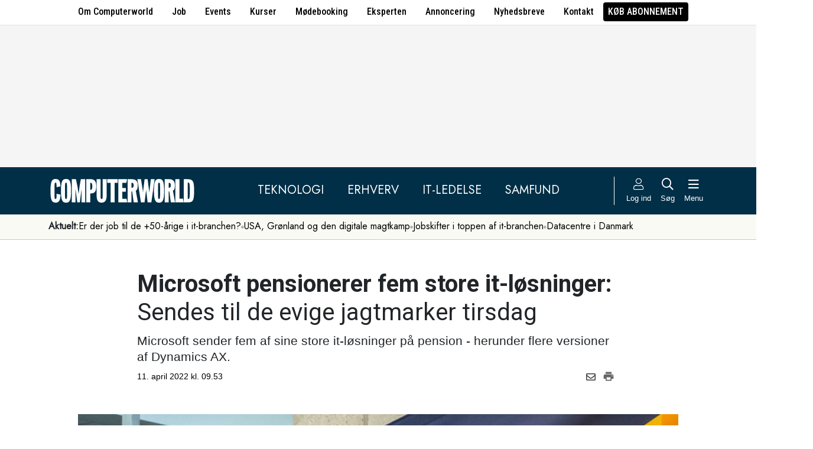

--- FILE ---
content_type: text/html; charset=UTF-8
request_url: https://www.computerworld.dk/art/260468/microsoft-pensionerer-fem-store-it-loesninger-sendes-til-de-evige-jagtmarker-tirsdag
body_size: 15429
content:
<!DOCTYPE html>
<html xmlns="http://www.w3.org/1999/xhtml" xml:lang="da" lang="da">
	<head>
		<meta http-equiv="X-UA-Compatible" content="IE=edge /">
		<meta http-equiv="content-type" content="text/html; charset=UTF-8" />
		<meta http-equiv="content-language" content="da" />
		<meta name="viewport" content="width=device-width, initial-scale=1.0">
		<meta name="robots" content="noarchive" />
			<meta name="description" content="Microsoft sender fem af sine store it-løsninger på pension - herunder flere versioner af Dynamics AX." />
			<title>Microsoft pensionerer fem store it-løsninger: Sendes til de evige jagtmarker tirsdag - Computerworld</title>
					<!-- The initial config of Consent Mode. Skal komme før cookieinformation. -->
		<script type="text/javascript">
			window.dataLayer = window.dataLayer || [];
			function gtag() {
				dataLayer.push(arguments);
			}
			gtag('consent', 'default', {
				ad_storage: 'denied',
				ad_user_data: 'denied',
				ad_personalization: 'denied',
				analytics_storage: 'denied',
				personalization_storage: 'denied',
				functionality_storage: 'denied',
				security_storage: 'denied',
				wait_for_update: 500,
			});
			gtag('set', 'ads_data_redaction', true);
		</script>
		<script>
			window.cookieInformationCustomConfig = {IABTCF2Framework: {enableAllPurposesLegitimateInterestsOnDeclineAll: true}};
		</script>
		<script type="text/javascript" id="CookieConsent" src="https://policy.app.cookieinformation.com/uc.js" data-culture="DA" data-gcm-version="2.0" data-tcf-v2-enabled="true" data-tcf-global-scope="false" data-tcf-version="2.2"></script>
		<link type="text/css" rel="stylesheet" href="/minified/css/v/7576/" />
		<link href="/images/favicon.ico" rel="SHORTCUT ICON" />
		<link rel="alternate" type="application/rss+xml" title="Alle nyheder (RSS 2.0)" href="https://www.computerworld.dk/rss/all" />

		<link rel="preconnect" href="https://fonts.googleapis.com">
		<link rel="preconnect" href="https://fonts.gstatic.com" crossorigin>

				<link href="https://fonts.googleapis.com/css2?family=Jost&family=Raleway:ital,wght@0,100..900;1,100..900&family=Roboto+Condensed:wght@100..900&family=Roboto:ital,wght@0,100..900;1,100..900&display=swap" rel="stylesheet">

		<link rel="preload" href="/common/fontawesome-pro-5.15.1/webfonts/fa-solid-900.woff2" as="font" type="font/woff2" crossorigin>
		<link rel="preload" href="/common/fontawesome-pro-5.15.1/webfonts/fa-regular-400.woff2" as="font" type="font/woff2" crossorigin>
		<link rel="preload" href="https://securepubads.g.doubleclick.net/tag/js/gpt.js" as="script">
		<link rel="dns-prefetch" href="https://securepubads.g.doubleclick.net">
		<link rel="dns-prefetch" href="https://pagead2.googlesyndication.com">
		<link rel="dns-prefetch" href="https://tpc.googlesyndication.com">
		<link rel="dns-prefetch" href="https://www.googletagservices.com">
		<link rel="dns-prefetch" href="https://www.google-analytics.com">
		<link rel="dns-prefetch" href="https://ajax.googleapis.com">
		<link rel="dns-prefetch" href="https://ad.doubleclick.net">
		<link rel="dns-prefetch" href="https://s0.2mdn.net">
		<link rel="canonical" href="https://www.computerworld.dk/art/260468/microsoft-pensionerer-fem-store-it-loesninger-sendes-til-de-evige-jagtmarker-tirsdag">


		<script type="text/javascript" src="/common/javascript/jquery/jquery-1.9.1.min.js?v=1"></script>
		<script type="text/javascript" src="/common/javascript/jquery/jquery-ui-1.10.4.custom.min.js?v=d1002"></script>
		<script type="text/javascript" src="/common/javascript/jquery/jquery-migrate-1.1.0.min.js?v=1"></script>
		<script type="text/javascript" src="/minified/javascript/v/7576/"></script>
		<script async src="https://securepubads.g.doubleclick.net/tag/js/gpt.js"></script>

		<script>
			dfpAds.init({network: 11995607, adUnit: 'DK_computerworld.dk/artikler'});
		</script>

		<!-- Global site tag (gtag.js) - Google Analytics -->
		<script async src="https://www.googletagmanager.com/gtag/js?id=UA-41250693-1"></script>
		<script>

			window.dataLayer = window.dataLayer || [];
			function gtag(){dataLayer.push(arguments);}
			gtag('js', new Date());

			gtag('config', 'UA-41250693-1', { 'content_group': 'andet' });

		
		</script>
			<script async defer data-domain="computerworld.dk" src="https://plausible.io/js/script.manual.js"></script>
		<script>
			window.plausible = window.plausible || function() { (window.plausible.q = window.plausible.q || []).push(arguments) }
			cookieConsent.always('statistic', function( isOk ) {
				let props = {}
				props['subsite'] = 'default';
				props['premium-logged-in'] = false;
				props['article-view'] = 'locked';
				plausible('pageview', {props:props});
			} );
		</script>
		<meta property="fb:app_id" content="923957504358919" />
	<meta property="og:type" content="article" />
	<meta property="og:site_name" content="Computerworld" />
	<meta property="og:title" content="Microsoft pensionerer fem store it-løsninger: Sendes til de evige jagtmarker tirsdag" />
	<meta property="og:description" content="Microsoft sender fem af sine store it-løsninger på pension - herunder flere versioner af Dynamics AX." />
	<meta property="og:image" content="https://www.computerworld.dk/fil/192383?width=600&height=315&focus=1" />
	<meta property="og:image:width" content="600" />
	<meta property="og:image:height" content="315" />
	<meta property="og:url" content="https://www.computerworld.dk/art/260468/microsoft-pensionerer-fem-store-it-loesninger-sendes-til-de-evige-jagtmarker-tirsdag" />
	<meta property="article:published_time" content="2022-04-11T09:53:00+02:00" />
	<meta property="article:publisher" content="https://www.facebook.com/Computerworlddanmark" />
	<meta property="twitter:card" content="summary_large_image" />
	<meta property="twitter:site" content="@Computerworlddk" />
	<meta property="twitter:title" content="Microsoft pensionerer fem store it-løsninger: Sendes til de evige jagtmarker tirsdag" />
	<meta property="twitter:description" content="Microsoft sender fem af sine store it-løsninger på pension - herunder flere versioner af Dynamics AX." />
	<meta property="twitter:image" content="https://www.computerworld.dk/fil/192383?width=600&height=315&focus=1" />

		<script type="application/ld+json">
		{"@context":"https://schema.org","@type":"NewsArticle","headline":"Microsoft pensionerer fem store it-l\u00f8sninger: Sendes til de evige jagtmarker tirsdag","description":"Microsoft sender fem af sine store it-l\u00f8sninger p\u00e5 pension - herunder flere versioner af Dynamics AX.","datePublished":"2022-04-11T09:53:00+02:00","dateModified":"2022-04-11T10:00:42+02:00","thumbnailUrl":"https://www.computerworld.dk/fil/192382?width=200&height=112&focus=1","image":{"@type":"ImageObject","url":"https://www.computerworld.dk/fil/192383?width=600&height=337&focus=1","width":600,"height":337},"author":[{"@type":"Person","name":"Dan Jensen","url":"https://www.computerworld.dk/forfatter/7919"}],"publisher":{"@type":"Organization","name":"Computerworld","logo":{"@type":"ImageObject","url":"https://www.computerworld.dk/images/cw-logo-black.jpg"}},"mainEntityOfPage":{"@type":"WebPage","@id":"https://www.computerworld.dk/art/260468/microsoft-pensionerer-fem-store-it-loesninger-sendes-til-de-evige-jagtmarker-tirsdag"},"hasPart":{"@type":"WebPageElement","isAccessibleForFree":"False","cssSelector":".premium-paid-content"}}
		</script>

		<!-- Hotjar Tracking Code for www.computerworld.dk -->
		<script>
			cookieConsent.on('statistic', function() {
				(function(h,o,t,j,a,r){
					h.hj=h.hj||function(){(h.hj.q=h.hj.q||[]).push(arguments)};
					h._hjSettings={hjid:637104,hjsv:6};
					a=o.getElementsByTagName('head')[0];
					r=o.createElement('script');r.async=1;
					r.src=t+h._hjSettings.hjid+j+h._hjSettings.hjsv;
					a.appendChild(r);
				})(window,document,'https://static.hotjar.com/c/hotjar-','.js?sv=');
			} );
		</script>

										
		<!-- 36833 (1 sec = 1000360000)-->
	<link rel="stylesheet" type="text/css" href="/builds/cwshim-f/css/globals-WRAOT3HF.css" />
	<link rel="stylesheet" type="text/css" href="/builds/cwshim-f/css/utilities-AH5P3BLS.css" />
	<link rel="stylesheet" type="text/css" href="/builds/cwshim-f/css/bootstrap-AGNAY623.css" />
	<link rel="stylesheet" type="text/css" href="/builds/cwshim-f/css/site-K7MMVUEB.css" />
	<script src="/builds/cwshim-f/js/bootstrap-AAFFVZKO.js"></script>
	</head>	<body class="subsite_default layout_full userIsNotLoggedIn   page-article article-is-longform-premium">
		
		<ul class="nav justify-content-center align-items-center border-bottom fw-medium u-font-RobotoCondensed u-bg-white c-brand-nav d-none d-md-flex">
			<li class="nav-item"><a class="nav-link u-text-black hover:text-decoration-underline" href="/side/om-computerworld">Om Computerworld</a></li>
			<li class="nav-item"><a class="nav-link u-text-black hover:text-decoration-underline" href="/job/search">Job</a></li>
			<li class="nav-item"><a class="nav-link u-text-black hover:text-decoration-underline" href="/side/events">Events</a></li>
			<li class="nav-item"><a class="nav-link u-text-black hover:text-decoration-underline" href="/kurser">Kurser</a></li>
			<li class="nav-item"><a class="nav-link u-text-black hover:text-decoration-underline" href="/side/direct">Mødebooking</a></li>
			<li class="nav-item"><a class="nav-link u-text-black hover:text-decoration-underline" href="/eksperten">Eksperten</a></li>
			<li class="nav-item"><a class="nav-link u-text-black hover:text-decoration-underline" href="https://jobindexmedia.dk/medieinformation/" target="_blank">Annoncering</a></li>
			<li class="nav-item"><a class="nav-link u-text-black hover:text-decoration-underline" href="/nyhedsbreve">Nyhedsbreve</a></li>
			<li class="nav-item"><a class="nav-link u-text-black hover:text-decoration-underline" href="/kontakt-redaktionen">Kontakt</a></li>

							<li class="nav-item"><a class="nav-link py-1 px-2 rounded text-uppercase u-bg-black u-text-white hover:text-decoration-underline" href="/premium/produkter">Køb abonnement</a></li>
					</ul>

		<div class="leaderboard" id="computerworldleaderboard">
			<div class="inner"><div class="dfp-ad mh-160 mh-medium-90 mh-large-200" data-slot="lead1" data-sizes="320x80,320x160" data-sizes-medium="320x80,320x160,728x90" data-sizes-large="728x90,930x180,950x200,970x250"></div></div>
		</div>

		<header class="c-site-header">

			<div class="c-top-nav py-3">

				<div class="container">
					<div class="row flex-nowrap align-items-center justify-content-between">
						<div class="col-6 col-md-auto">
							<a href="/"><img class="c-site-logo" src="/assets/images/cw-logo-white.svg" width="180" height="40" alt="Computerworld logo" title="Gå til forsiden af Computerworld.dk" style="max-width: 250px;"></a>
						</div>
						<div class="d-none d-xl-flex col justify-content-center c-nav-links">
							<ul class="nav u-font-Jost">
								<li class="nav-item"><a class="nav-link px-4 fs-5 text-uppercase u-text-white hover:text-decoration-underline" href="/sektion/teknologi">Teknologi</a></li>
								<li class="nav-item"><a class="nav-link px-4 fs-5 text-uppercase u-text-white hover:text-decoration-underline" href="/sektion/erhverv">Erhverv</a></li>
								<li class="nav-item"><a class="nav-link px-4 fs-5 text-uppercase u-text-white hover:text-decoration-underline" href="/sektion/ledelse">It-Ledelse</a></li>
								<li class="nav-item"><a class="nav-link px-4 fs-5 text-uppercase u-text-white hover:text-decoration-underline" href="/sektion/samfund">Samfund</a></li>
							</ul>
						</div>

						<div class="col-auto c-actions position-relative">
							<div class="d-flex align-items-stretch">

																<a href="/bruger"
								   class="login mx-1 mx-md-2 p-2 p-xl-0 text-center u-text-white text-decoration-none hover:text-decoration-underline hover:scale-10"
								   aria-label="Log ind">
									<i class="fal fa-user fs-5"></i>
									<span class="d-none d-xl-block text-nowrap u-fs-13p">Log ind</span>
								</a>
								
								<a href="/soeg"
								   class="mx-1 mx-md-2 p-2 p-xl-0 text-center u-text-white text-decoration-none hover:text-decoration-underline hover:scale-10"
								   aria-label="Søg">
									<i class="far fa-search fs-5"></i>
									<span class="d-none d-xl-block u-fs-13p">Søg</span>
								</a>

								<button class="mx-1 mx-md-2 p-2 p-xl-0 text-center u-text-white hover:text-decoration-underline hover:scale-10"
										data-bs-toggle="offcanvas"
										data-bs-target="#site-nav-menu"
										aria-controls="site-nav-menu"
										aria-label="Åben menu">
									<i class="far fa-bars fs-5"></i>
									<span class="d-none d-xl-block u-fs-13p">Menu</span>
								</button>

							</div>

						</div>
					</div>
				</div>
			</div>

						<div class="c-theme-nav">
				<div class="container position-relative">
					<div class="u-font-Jost c-scroll-list">
						<span class="c-scroll-left"><i class="fas fa-chevron-circle-left"></i></span>
						<span class="d-block d-md-none c-scroll-shadow"></span>
						<ul class="d-flex gap-3 py-2">
							<li class=""><span class="fw-bold">Aktuelt:</span></li>
													<li class="">
								<a class="text-nowrap h-100 u-text-black text-decoration-none hover:text-decoration-underline" href="/tag/erfaren-og-udfordret-2026">Er der job til de +50-årige i it-branchen?</a>
							</li>
														<li class="spacer"><i class="fa fas fa-circle"></i></li>
																				<li class="">
								<a class="text-nowrap h-100 u-text-black text-decoration-none hover:text-decoration-underline" href="/tag/geopolitisk-krise-2026">USA, Grønland og den digitale magtkamp</a>
							</li>
														<li class="spacer"><i class="fa fas fa-circle"></i></li>
																				<li class="">
								<a class="text-nowrap h-100 u-text-black text-decoration-none hover:text-decoration-underline" href="/tag/jobskifte">Jobskifter i toppen af it-branchen</a>
							</li>
														<li class="spacer"><i class="fa fas fa-circle"></i></li>
																				<li class="">
								<a class="text-nowrap h-100 u-text-black text-decoration-none hover:text-decoration-underline" href="/tag/datacenter">Datacentre i Danmark</a>
							</li>
																			</ul>
						<span class="d-block d-md-none c-scroll-shadow right"></span>
						<span class="c-scroll-right"><i class="fas fa-chevron-circle-right"></i></span>
					</div>
				</div>
			</div>
					</header><div class="subsite default">
	<div class="frame">
		<div class="inner">
			
						<div class="body">
				<div class="layout layout_full">
	<div class="container">
	<div class="content article longform premium view-locked" data-articleid="260468">
		<div class="article-top">
			<h1><span class="title-trumpet">Microsoft pensionerer fem store it-løsninger:</span> <span class="title-text">Sendes til de evige jagtmarker tirsdag</span></h1>
			<p class="teaser">Microsoft sender fem af sine store it-løsninger på pension - herunder flere versioner af Dynamics AX.</p>

			<div class="contentMeta">
				<span class="publishdate">11. april 2022 kl. 09.53</span>
				<div class="share">
					<a title="Del artikel via e-mail" href="mailto:?subject=Microsoft pensionerer fem store it-løsninger: Sendes til de evige jagtmarker tirsdag&body=%0D%0A%0D%0AMicrosoft pensionerer fem store it-løsninger: Sendes til de evige jagtmarker tirsdag%0D%0Ahttps://www.computerworld.dk/art/260468/microsoft-pensionerer-fem-store-it-loesninger-sendes-til-de-evige-jagtmarker-tirsdag" onclick="idg_tracker.trackEvent(TRACKER_ITEMTYPE_ARTICLE, 260468, 'E-Mail deling');"><i class="fa-icon far fa-envelope"></i></a>
					<a title="Printvenlig version" href="javascript:void(0);" onclick="idg_tracker.trackEvent(TRACKER_ITEMTYPE_ARTICLE, 260468, 'Print'); openWithSelfMain('/art/260468/microsoft-pensionerer-fem-store-it-loesninger-sendes-til-de-evige-jagtmarker-tirsdag?op=print','Printervenlig',740,500);"><img src="/images/icon/print.png" class="print-icon" alt="Print ikon" width="20" height="20"></a>
				</div>
			</div>
		</div>

			<a href="/fil/192383/800/?height=800" rel="lightbox-inline" class="topImage skyscraper-start">
			<img src="/fil/192383?width=980&scale_up=1" width="980" alt="Artikel top billede">
		</a>
				<p class="topImageText">(Foto: Dan Jensen)</p>
			
		<div class="nucleusAuthorByline authors1">
<div class="author" class="author author1" data-authorid="7919">
	<a href="/forfatter/7919" class="open">
		<img src="/fil/155626?width=52&height=52&focus=1&grey=1" width="52" height="52" class="image" alt="Dan Jensen">
		<span class="firstname">Dan</span>
		<span class="lastname">Jensen</span>
			<span class="title">Redaktionschef</span>
		</a>

	</div>
	<br class="clear" />
</div>
<script>$j(document).ready( _nucleusAuthorByline.init );</script>

		<div class="premium-article-mark">
			<span>Premium</span> Kun for abonnenter

				</div>

		<div class="article-faded-text">
			<div id="articleTextParagraphs" class="articleText paragraphs premium-fade-overlay article-locked">
								<div class="premium-facts-box">
					<div class="facts-title">Det får du i artiklen</div>
					<ul class="facts">
											<li>Se de løsninger, som tirsdag sendes på pension af Microsoft.</li>
										</ul>
					<div class="numbers">
						<div class="number">
							<label>Antal ord</label>
							<span>198</span>
						</div>
						<div class="number">
							<label>Læsetid</label>
							<span>1 min</span>
						</div>
					</div>
				</div>
				
				Påsken er i bibelsk forstand synonym med opstandelsen, men sådan er det ikke i år hos Microsoft, der benytter sig af påskedagene til at sende en række af sine store it-løsninger på pension.

			</div> 		</div>
	</div> <!-- .content.article end -->
</div> <!-- container end -->

<div class="container-fluid mt-9 py-4 u-bg-grey-1">
	<div class="container">
		

<br class="clear" />

<div class="premium-article-paywall view-signup" data-paywall="signup">
	<div class="paywall-top">
			<p class="paywall-title">Få <strong>ubegrænset adgang</strong> til Computerworld Premium</p>
		<p class="paywall-subtitle">Opret et gratis intro-abonnement eller køb fuld adgang</p>
		<p class="paywall-login">Allerede abonnent? <a href="/premium/om" class="premium-login-link">Log ind her</a></p>
	
	</div>

	<div class="cards">
		<i class="paywall-lock-icon far fa-lock-alt"></i>
			<div class="card card-one card-intro">
			<i class="intro-signup-form-hide-icon far fa-times js-intro-signup-form-hide"></i>
			<div class="card-ribbon"><span>Gratis</span></div>
			<div class="card-body">
				<p class="card-label">Gratis adgang i 14 dage</p>
				<p class="card-title">Premium Intro</p>
				<p class="card-text">Opret et gratis prøveabonnement og få adgang til alt Premium-indhold i 14 dage. Uden binding eller kreditkort.</p>

				<ul class="fa-ul card-bullets">
					<li><span class="fa-li"><i class="fas fa-angle-double-right"></i></span>Gratis adgang til Premium-indhold i 14 dage</li>
					<li><span class="fa-li"><i class="fas fa-angle-double-right"></i></span>Kreditkort ikke nødvendigt</li>
					<li><span class="fa-li"><i class="fas fa-angle-double-right"></i></span>Du er i gang på 2 minutter</li>
				</ul>

				<button class="button cta-primary js-intro-signup-form-show">Få adgang nu</button>

				<div class="card-intro-signup-form">
					<p class="card-label">Kreditkort ikke nødvendigt</p>
					<p class="card-title">Opret abonnement</p>
					<p class="card-text">Det er gratis at oprette et Intro-abonnement, og du får adgang til Premium-artikler lige bagefter.</p>
					<p class="card-text">Læs mere om Intro <a href="/premium/intro/?ref=art-260468">her</a>.</p>
					<p class="card-text">Vi sender et link til dig, som du skal anvende til at bekræfte oprettelsen.</p>
					<p class="card-text form-explained">Indtast din <label for="intro-email">e-mail</label> og tryk opret.</p>
					<form data-xhrform-action="/premium/intro" method="POST" class="xhrform js-xhrform" action="/nojs">
						<input type="hidden" name="op" value="signup" />
						<input type="hidden" name="ref" value="art-260468" />
						<input type="hidden" name="formborn" value="1769817900" /><input class="formFullname" type="text" name="fullname" />
						<div class="email-input-element">
							<input id="intro-email" type="email" name="email" placeholder="Email-adresse" autocomplete="email" class="email-input" />
							<i class="mail-icon fal fa-envelope"></i>
							<p class="xhrform-error-field js-xhrform-error-field" data-error-field="intro-email"></p>
						</div>
						<p class="xhrform-error-field js-xhrform-error-field" data-error-field="unknown"></p>
						<button class="button cta-secondary xhrform-submit-button js-xhrform-submit-button js-xhrform-submit">Opret dit abonnement</button>
					</form>
				</div>

				<div class="card-intro-signup-form-success js-xhrform-submit-success">
					<div class="large-icon">
						<i class="fas fa-check-circle"></i>
					</div>
					<p class="card-title">Tak for oprettelsen<br/>Vi har sendt dig en mail</p>
					<p class="card-text">Du skal trykke på linket i mailen, for at færdiggøre oprettelsen.</p>
					<button class="button button-resend-mail button-outline js-xhrform-resend-intro-mail"><i class="icon far fa-sync"></i>Send mailen igen</button>
				</div>
			</div>
		</div>
				<div class="card card-two">
			<div class="card-body">
				<p class="card-title">Premium i 1 måned</p>
				<p class="card-price">395 kr.<sup>/mdr</sup></p>
				<p class="card-text">Ubegrænset adgang til alt Premium-indhold i 1 måned. Kan opsiges med kort varsel.</p>

				<ul class="fa-ul card-bullets">
					<li><span class="fa-li"><i class="fas fa-angle-double-right"></i></span>Betal én måned ad gangen</li>
					<li><span class="fa-li"><i class="fas fa-angle-double-right"></i></span>Stop abonnement, når du vil</li>
					<li><span class="fa-li"><i class="fas fa-angle-double-right"></i></span>Betal med kreditkort</li>
				</ul>

							<a class="button md-cta-secondary" href="/premium/join/?product=de-1mdr1b&ref=art-260468">Køb 1 måned</a>
						</div>
		</div>

		<div class="card card-three">
			<div class="card-body">
				<p class="card-title">Premium i 12 måneder</p>
				<p class="card-price">2.950 kr.<sup>/år</sup></p>
				<p class="card-text">Billigste adgang til tusindvis af Premium-artikler. Ubegrænset adgang i 12 måneder. </p>

				<ul class="fa-ul card-bullets">
					<li><span class="fa-li"><i class="fas fa-angle-double-right"></i></span>Kun 225 kroner per måned</li>
					<li><span class="fa-li"><i class="fas fa-angle-double-right"></i></span>Du sparer 35%</li>
					<li><span class="fa-li"><i class="fas fa-angle-double-right"></i></span>Mulighed for faktura og EAN</li>
				</ul>

							<a class="button md-cta-secondary" href="/premium/join/?product=de-12mdr1b&ref=art-260468">Køb 12 måneder</a>
						</div>
		</div>
			</div>

	<div class="paywall-bottom">
		<p class="paywall-more-options">
					<a href="/premium/produkter/?ref=art-260468">Se flere muligheder<i class="fas fa-angle-right"></i></a>
				</p>
	</div>

	<p class="paywall-about">
		Hvis du vil vide mere om, hvad Computerworld Premium, så kan du <a href="/premium/om">læse om det her</a>.
	</p>

</div>
	</div>
</div>

 
	<div id="blox-area" class="blox-area mt-5 skyscraper-start" data-contentids="107">
		<div class="container block block-art_latest_right mb-3 mb-md-6">
	<div class="block-inner">
		<section class="grid section-2" style="grid-template-columns: 2fr 1fr;">
			<div class="card card-1">
<article>
	 	<div class="article-image-container">
		<a href="/art/294406/test-dette-smarte-overvaagningskamera-kan-baade-panorere-og-tilte-og-zoome-men-et-par-ting-er-ikke-saerligt-gennemtaenkte" aria-label="Link til artikel">
			<img src="/fil/238422?width=640&height=360&focus=1" width="640" height="360" sizes="(min-width: 800px) 600px, 100vw" srcset="/fil/238422?width=1200&height=675&focus=1 1200w, /fil/238422?width=800&height=450&focus=1 800w, /fil/238422?width=600&height=337&focus=1 600w, /fil/238422?width=400&height=225&focus=1 400w" class="article-image" alt="Artikel teaser billede" loading="lazy">
		</a>
	</div>
		<div class="article-content-container">
		<p class="article-label-container">
						<a class="article-label" href="/tag/kamera">Kamera</a>
					</p>
		<p class="article-title-container"><a href="/art/294406/test-dette-smarte-overvaagningskamera-kan-baade-panorere-og-tilte-og-zoome-men-et-par-ting-er-ikke-saerligt-gennemtaenkte"><span class="title-trumpet">Test:</span> <span class="title-text">Dette smarte overvågningskamera kan både panorere og tilte og zoome - men et par ting er ikke særligt gennemtænkte</span></a></p>
	</div>
</article>
</div>
			<div class="card card-2 ps-0 ps-md-3">
							<p class="block-header">Seneste nyt</p>
			
				<ul class="c-articles">
								<li>
						<div class="time-label-container">
							<span class="time">
													30/01
													</span>
							<a class="article-label" href="/tag/kamera">Kamera</a>
						</div>
						<p class="article-title-container"><a href="/art/294406/test-dette-smarte-overvaagningskamera-kan-baade-panorere-og-tilte-og-zoome-men-et-par-ting-er-ikke-saerligt-gennemtaenkte">Test: Dette smarte overvågningskamera kan både panorere og tilte og zoome - men et par ting er ikke særligt gennemtænkte</a></p>
					</li>
								<li>
						<div class="time-label-container">
							<span class="time">
													30/01
													</span>
							<a class="article-label" href="/tag/skat">Skat</a>
						</div>
						<p class="article-title-container"><a href="/art/294399/disse-10-it-selskaber-betaler-mest-i-selskabsskat-i-danmark-se-om-din-arbejdsgiver-er-med-paa-listen">Disse 10 it-selskaber betaler mest i selskabsskat i Danmark: Se om din arbejdsgiver er med på listen</a></p>
					</li>
								<li>
						<div class="time-label-container">
							<span class="time">
													30/01
													</span>
							<a class="article-label" href="/tag/klumme">Klumme</a>
						</div>
						<p class="article-title-container"><a href="/art/294405/noergaard-derfor-naermer-enden-sig-for-trump">Nørgaard: Derfor nærmer enden sig for Trump</a></p>
					</li>
								<li>
						<div class="time-label-container">
							<span class="time">
													30/01
													</span>
							<a class="article-label" href="/tag/cloud">Cloud computing</a>
						</div>
						<p class="article-title-container"><a href="/art/294401/bank-oracle-vil-afskedige-30-000-og-saelge-sundhedsforretning-for-at-frigoere-midler-til-ai">Bank: Oracle vil afskedige 30.000 og sælge sundhedsforretning for at frigøre midler til AI</a></p>
					</li>
								<li>
						<div class="time-label-container">
							<span class="time">
													30/01
													</span>
							<a class="article-label" href="/tag/fibernetvaerk">Fibernetværk</a>
						</div>
						<p class="article-title-container"><a href="/art/294402/salget-er-godkendt-norlys-ejede-sinal-koeber-135-000-fiberkunder">Salget er godkendt: Norlys-ejede Sinal køber 135.000 fiberkunder</a></p>
					</li>
							</ul>
				<p class="text-center p-0">
					<button class="c-art-latest-fetch-more">Vis flere artikler</button><span class="d-inline-block mx-4">|</span><a class="fw-normal text-decoration-underline u-text-black hover:fw-bold" href="/overblik">Vis seneste uge</a>
				</p>
			</div>
		</section>
	</div>
</div>
		<div class="container block block-art_1_text mb-3 mb-md-6 color-scheme color-scheme-black">
	<div class="block-inner  cs-padding cs-bg cs-text">
		<section class="grid section-1">
			<div class="card card-1">
<article>
		<div class="article-content-container">
		<p class="article-label-container">
						<a class="article-label" href="/tag/skat">Skat</a>
			<span class="premium-locked-icon"></span>		</p>
		<p class="article-title-container"><a href="/art/294399/disse-10-it-selskaber-betaler-mest-i-selskabsskat-i-danmark-se-om-din-arbejdsgiver-er-med-paa-listen"><span class="title-trumpet">Disse 10 it-selskaber betaler mest i selskabsskat i Danmark:</span> <span class="title-text">Se om din arbejdsgiver er med på listen</span></a></p>
	</div>
</article>
</div>
		</section>
	</div>
</div>
		<div class="container block block-art_3 mb-3 mb-md-6 ">
	<div class="block-inner cs-padding cs-bg cs-text">
				<section class="grid section-3">
			<div class="card card-1">
<article>
	 	<div class="article-image-container">
		<a href="/art/294405/noergaard-derfor-naermer-enden-sig-for-trump" aria-label="Link til artikel">
			<img src="/fil/223461?width=640&height=360&focus=1" width="640" height="360" sizes="(min-width: 800px) 600px, 100vw" srcset="/fil/223461?width=1200&height=675&focus=1 1200w, /fil/223461?width=800&height=450&focus=1 800w, /fil/223461?width=600&height=337&focus=1 600w, /fil/223461?width=400&height=225&focus=1 400w" class="article-image" alt="Artikel teaser billede" loading="lazy">
		</a>
	</div>
		<div class="article-content-container">
		<p class="article-label-container">
						<a class="article-label" href="/tag/klumme">Klumme</a>
					</p>
		<p class="article-title-container"><a href="/art/294405/noergaard-derfor-naermer-enden-sig-for-trump"><span class="title-trumpet">Nørgaard:</span> <span class="title-text">Derfor nærmer enden sig for Trump</span></a></p>
	</div>
</article>
</div>
						<div class="card card-2">
<article>
	 	<div class="article-image-container">
		<a href="/art/294401/bank-oracle-vil-afskedige-30-000-og-saelge-sundhedsforretning-for-at-frigoere-midler-til-ai" aria-label="Link til artikel">
			<img src="/fil/214802?width=640&height=360&focus=1" width="640" height="360" sizes="(min-width: 800px) 600px, 100vw" srcset="/fil/214802?width=1200&height=675&focus=1 1200w, /fil/214802?width=800&height=450&focus=1 800w, /fil/214802?width=600&height=337&focus=1 600w, /fil/214802?width=400&height=225&focus=1 400w" class="article-image" alt="Artikel teaser billede" loading="lazy">
		</a>
	</div>
		<div class="article-content-container">
		<p class="article-label-container">
						<a class="article-label" href="/tag/cloud">Cloud computing</a>
			<span class="premium-locked-icon"></span>		</p>
		<p class="article-title-container"><a href="/art/294401/bank-oracle-vil-afskedige-30-000-og-saelge-sundhedsforretning-for-at-frigoere-midler-til-ai"><span class="title-trumpet">Bank:</span> <span class="title-text">Oracle vil afskedige 30.000 og sælge sundhedsforretning for at frigøre midler til AI</span></a></p>
	</div>
</article>
</div>
														<div class="card card-3">
<article>
	 	<div class="article-image-container">
		<a href="/art/294402/salget-er-godkendt-norlys-ejede-sinal-koeber-135-000-fiberkunder" aria-label="Link til artikel">
			<img src="/fil/238417?width=640&height=360&focus=1" width="640" height="360" sizes="(min-width: 800px) 600px, 100vw" srcset="/fil/238417?width=1200&height=675&focus=1 1200w, /fil/238417?width=800&height=450&focus=1 800w, /fil/238417?width=600&height=337&focus=1 600w, /fil/238417?width=400&height=225&focus=1 400w" class="article-image" alt="Artikel teaser billede" loading="lazy">
		</a>
	</div>
		<div class="article-content-container">
		<p class="article-label-container">
						<a class="article-label" href="/tag/fibernetvaerk">Fibernetværk</a>
					</p>
		<p class="article-title-container"><a href="/art/294402/salget-er-godkendt-norlys-ejede-sinal-koeber-135-000-fiberkunder"><span class="title-trumpet">Salget er godkendt:</span> <span class="title-text">Norlys-ejede Sinal køber 135.000 fiberkunder</span></a></p>
	</div>
</article>
</div>
									</section>
	</div>
</div>
		<div class="container block block-livebox mb-2 mb-md-6 color-scheme color-scheme-breaking d-none d-md-block offline">
	<div class="block-inner cs-bg cs-text">
		<div class="d-flex">
			<div class="label fw-bold text-uppercase mt-3 text-center">
				<i class="fas fa-bullseye-pointer icon"></i>
				Læses lige nu
			</div>
			<div class="content">
				<ul class="articles-scroll"></ul>
				<ul class="articles">
									</ul>
			</div>
		</div>
	</div>
</div>





		<div class="container block block-art_1_ad_right mb-3 mb-md-6">
	<div class="block-inner">
		<section class="grid section-2" style="grid-template-columns: 2fr 1fr;">
			<div class="card card-1">
<article>
	 	<div class="article-image-container">
		<a href="/art/294390/regeringens-cybersikkerhedsstrategi-faar-taev-det-er-slet-ikke-en-strategi" aria-label="Link til artikel">
			<img src="/fil/238408?width=640&height=360&focus=1" width="640" height="360" sizes="(min-width: 800px) 600px, 100vw" srcset="/fil/238408?width=1200&height=675&focus=1 1200w, /fil/238408?width=800&height=450&focus=1 800w, /fil/238408?width=600&height=337&focus=1 600w, /fil/238408?width=400&height=225&focus=1 400w" class="article-image" alt="Artikel teaser billede" loading="lazy">
		</a>
	</div>
		<div class="article-content-container">
		<p class="article-label-container">
						<a class="article-label" href="/tag/digital_sikkerhed">Digital sikkerhed</a>
			<span class="premium-locked-icon"></span>		</p>
		<p class="article-title-container"><a href="/art/294390/regeringens-cybersikkerhedsstrategi-faar-taev-det-er-slet-ikke-en-strategi"><span class="title-trumpet">Regeringens cybersikkerhedsstrategi får tæv:</span> <span class="title-text">Det er slet ikke en strategi</span></a></p>
	</div>
</article>
</div>
			<div class="card card-2 text-center text-md-start position-relative">
				<p class="ad-notice-label">Annonce</p>
				<div class="dfp-ad mh-160 mh-large-280" data-slot="art2" data-sizes="320x160,320x320" data-sizes-large="336x280,300x250"></div>
			</div>
		</section>
	</div>
</div>
		<div class="container-fluid block block-commercial_1 mb-3 mb-md-5 py-3 py-md-6 grey-bg">
	<div class="row">
		
			        <div class="col-12 candis-spot spot-content" data-candis-contentid="131947">            <div class="container px-0 px-md-3">                <div class="card row g-0 py-6 px-6 bg-white">                    <div class="card-image col-12 col-md-3 text-start text-md-center ">                        <a class="title text-black" href="/partner/131947/enhver-strategi-for-applikationsmodernisering-boer-tage-netvaerket-med-fra-start" tabindex="-1" rel="sponsored">                            <img src="/fil/232120?width=400&height=225&focus=1" alt="Enhver strategi for applikationsmodernisering bør tage netværket med fra start" class="img-fluid" style="max-height: 260px;" loading="lazy">                        </a>                    </div>                    <div class="card-body col-12 col-md-9 px-0 px-md-6 text-start d-flex flex-column">                        <p class="mb-2 mt-2 mt-md-0 fw-bold" style="color: var(--color-cw-blue); font-size: 0.875rem;">Annonceindlæg fra DE-CIX</p>                        <a class="title text-black" href="/partner/131947/enhver-strategi-for-applikationsmodernisering-boer-tage-netvaerket-med-fra-start" tabindex="-1" rel="sponsored"><h5 class="fw-bold">Enhver strategi for applikationsmodernisering bør tage netværket med fra start</h5></a>                        <p class="mb-0">Modernisering af ældre on-premise-applikationer til cloud-løsninger er en topprioritet for virksomheder globalt.</p>                    </div>                </div>            </div>        </div>

		
	</div>
</div>



		<div class="container block block-art_1_2 mb-3 mb-md-6 ">
	<div class="block-inner cs-padding cs-bg cs-text">
			<section class="grid section-1-2">
			<div class="card card-1">
<article>
	 	<div class="article-image-container">
		<a href="/art/294400/trykkede-paa-alarmknappen-i-2017-men-der-kommer-til-at-gaa-lang-tid-foer-staten-har-lukket-alle-it-sikkerhedshuller" aria-label="Link til artikel">
			<img src="/fil/236381?width=640&height=360&focus=1" width="640" height="360" sizes="(min-width: 800px) 600px, 100vw" srcset="/fil/236381?width=1200&height=675&focus=1 1200w, /fil/236381?width=800&height=450&focus=1 800w, /fil/236381?width=600&height=337&focus=1 600w, /fil/236381?width=400&height=225&focus=1 400w" class="article-image" alt="Artikel teaser billede" loading="lazy">
		</a>
	</div>
		<div class="article-content-container">
		<p class="article-label-container">
						<a class="article-label" href="/tag/digital_sikkerhed">Digital sikkerhed</a>
			<span class="premium-locked-icon"></span>		</p>
		<p class="article-title-container"><a href="/art/294400/trykkede-paa-alarmknappen-i-2017-men-der-kommer-til-at-gaa-lang-tid-foer-staten-har-lukket-alle-it-sikkerhedshuller"><span class="title-trumpet">Trykkede på alarmknappen i 2017:</span> <span class="title-text">Men der kommer til at gå lang tid, før staten har lukket alle it-sikkerhedshuller</span></a></p>
	</div>
</article>
</div>
							<div class="card card-2">
<article>
	 	<div class="article-image-container">
		<a href="/art/294398/nu-kommer-boersnoteringen-af-openai-amazon-pumper-320-milliarder-kroner-ind-i-selskabet" aria-label="Link til artikel">
			<img src="/fil/238400?width=640&height=360&focus=1" width="640" height="360" sizes="(min-width: 800px) 600px, 100vw" srcset="/fil/238400?width=1200&height=675&focus=1 1200w, /fil/238400?width=800&height=450&focus=1 800w, /fil/238400?width=600&height=337&focus=1 600w, /fil/238400?width=400&height=225&focus=1 400w" class="article-image" alt="Artikel teaser billede" loading="lazy">
		</a>
	</div>
		<div class="article-content-container">
		<p class="article-label-container">
						<a class="article-label" href="/tag/boersnoteringer">Børsnoteringer</a>
					</p>
		<p class="article-title-container"><a href="/art/294398/nu-kommer-boersnoteringen-af-openai-amazon-pumper-320-milliarder-kroner-ind-i-selskabet"><span class="title-trumpet">Nu kommer børsnoteringen af OpenAI:</span> <span class="title-text">Amazon pumper 320 milliarder kroner ind i selskabet</span></a></p>
	</div>
</article>
</div>
								<div class="card card-3 grey-bg">
				<div class="candis-spot spot-theme blox-art-12" data-candis-themeid="106" aria-hidden="true"><div class="row"><div class="image px-3 py-1"><a class="link" href="/partner/tema/forsvar-og-beredskab" tabindex="-1" rel="sponsored"><figure><img src="/fil/233692?width=630&height=350&focus=1" width="630" height="350" alt="Teaser billede" /></figure></a></div><div class="info px-3 py-1"><span class="notice">Annonceindlæg tema</span><a class="link" href="/partner/tema/forsvar-og-beredskab" tabindex="-1" rel="sponsored"><p class="title">Forsvar &amp; beredskab</p></a></div></div></div>
			</div>
				</section>
	</div>
</div>
		<div class="container-fluid block block-job_1 mb-3 mb-md-5 pt-3 pt-md-6 grey-bg">
	<div class="container px-0 px-md-3">
		<div class="row">
			<section class="grid section-4">
							<div class="card card-1 bg-white p-4 d-flex flex-column">
					<div class="job-logo text-center">
						<a class="js-track-job-impression js-track-job-click" href="https://www.it-jobbank.dk/c?t=h1632888&ctx=c&ref=cw-job-feed-centre&utm_source=computerworld&utm_medium=referral&utm_campaign=job-feed-centre" target="_blank" rel="noopener" data-jobid="1632888" data-jobsource="jobbox">
							<img src="https://www.it-jobbank.dk/img/logo/pet_108_31082017.jpg" alt="Politiets Efterretningstjeneste logo">
						</a>
					</div>
					<div class="job-content">
						<p class="job-company m-0 mt-2 mb-1 u-text-grey-4">Politiets Efterretningstjeneste</p>
						<p class="job-title m-0 mb-1">
							<a class="u-text-black text-break js-track-job-impression js-track-job-click" href="https://www.it-jobbank.dk/c?t=h1632888&ctx=c&ref=cw-job-feed-centre&utm_source=computerworld&utm_medium=referral&utm_campaign=job-feed-centre" target="_blank" rel="noopener" data-jobid="1632888" data-jobsource="jobbox">
								Vi søger en AD-specialist, der vil arbejde i kernen af PET's IT-infrastruktur
							</a>
						</p>
						<p class="job-region mt-auto u-text-grey-4">Københavnsområdet</p>
					</div>
				</div>

							<div class="card card-2 bg-white p-4 d-flex flex-column">
					<div class="job-logo text-center">
						<a class="js-track-job-impression js-track-job-click" href="https://www.it-jobbank.dk/c?t=h1630575&ctx=c&ref=cw-job-feed-centre&utm_source=computerworld&utm_medium=referral&utm_campaign=job-feed-centre" target="_blank" rel="noopener" data-jobid="1630575" data-jobsource="jobbox">
							<img src="https://www.it-jobbank.dk/img/logo/politi_108_140121.png" alt="Politi logo">
						</a>
					</div>
					<div class="job-content">
						<p class="job-company m-0 mt-2 mb-1 u-text-grey-4">Politi</p>
						<p class="job-title m-0 mb-1">
							<a class="u-text-black text-break js-track-job-impression js-track-job-click" href="https://www.it-jobbank.dk/c?t=h1630575&ctx=c&ref=cw-job-feed-centre&utm_source=computerworld&utm_medium=referral&utm_campaign=job-feed-centre" target="_blank" rel="noopener" data-jobid="1630575" data-jobsource="jobbox">
								Rigspolitiet søger it- og jura-profiler til AI-området
							</a>
						</p>
						<p class="job-region mt-auto u-text-grey-4">Københavnsområdet</p>
					</div>
				</div>

							<div class="card card-3 bg-white p-4 d-flex flex-column">
					<div class="job-logo text-center">
						<a class="js-track-job-impression js-track-job-click" href="https://www.it-jobbank.dk/c?t=h1634395&ctx=c&ref=cw-job-feed-centre&utm_source=computerworld&utm_medium=referral&utm_campaign=job-feed-centre" target="_blank" rel="noopener" data-jobid="1634395" data-jobsource="jobbox">
							<img src="https://www.it-jobbank.dk/img/logo/TV2_108_30032023.png" alt="TV2 logo">
						</a>
					</div>
					<div class="job-content">
						<p class="job-company m-0 mt-2 mb-1 u-text-grey-4">TV2</p>
						<p class="job-title m-0 mb-1">
							<a class="u-text-black text-break js-track-job-impression js-track-job-click" href="https://www.it-jobbank.dk/c?t=h1634395&ctx=c&ref=cw-job-feed-centre&utm_source=computerworld&utm_medium=referral&utm_campaign=job-feed-centre" target="_blank" rel="noopener" data-jobid="1634395" data-jobsource="jobbox">
								GDPR-konsulent til TV 2 Security & Compliance
							</a>
						</p>
						<p class="job-region mt-auto u-text-grey-4">Fyn</p>
					</div>
				</div>

							<div class="card card-4 bg-white p-4 d-flex flex-column">
					<div class="job-logo text-center">
						<a class="js-track-job-impression js-track-job-click" href="https://www.it-jobbank.dk/c?t=h1627372&ctx=c&ref=cw-job-feed-centre&utm_source=computerworld&utm_medium=referral&utm_campaign=job-feed-centre" target="_blank" rel="noopener" data-jobid="1627372" data-jobsource="jobbox">
							<img src="https://www.it-jobbank.dk/img/logo/formpipe_108_10122014.gif" alt="Formpipe Software A/S logo">
						</a>
					</div>
					<div class="job-content">
						<p class="job-company m-0 mt-2 mb-1 u-text-grey-4">Formpipe Software A/S</p>
						<p class="job-title m-0 mb-1">
							<a class="u-text-black text-break js-track-job-impression js-track-job-click" href="https://www.it-jobbank.dk/c?t=h1627372&ctx=c&ref=cw-job-feed-centre&utm_source=computerworld&utm_medium=referral&utm_campaign=job-feed-centre" target="_blank" rel="noopener" data-jobid="1627372" data-jobsource="jobbox">
								Senior Product Manager
							</a>
						</p>
						<p class="job-region mt-auto u-text-grey-4">Københavnsområdet</p>
					</div>
				</div>

						</section>
		</div>
		<div class="text-center my-4 pb-3">
			<a href="/job/search">Se flere it-stillinger <i class="ms-1 far fa-angle-double-right"></i></a>
		</div>
	</div>
</div>
		<div class="container block block-art_3 mb-3 mb-md-6 ">
	<div class="block-inner cs-padding cs-bg cs-text">
				<section class="grid section-3">
			<div class="card card-1">
<article>
	 	<div class="article-image-container">
		<a href="/art/293892/it-professionelle-gaar-senere-paa-pension-end-gennemsnittet-men-presses-ud-efter-de-fylder-50-aar" aria-label="Link til artikel">
			<img src="/fil/238406?width=640&height=360&focus=1" width="640" height="360" sizes="(min-width: 800px) 600px, 100vw" srcset="/fil/238406?width=1200&height=675&focus=1 1200w, /fil/238406?width=800&height=450&focus=1 800w, /fil/238406?width=600&height=337&focus=1 600w, /fil/238406?width=400&height=225&focus=1 400w" class="article-image" alt="Artikel teaser billede" loading="lazy">
		</a>
	</div>
		<div class="article-content-container">
		<p class="article-label-container">
						<a class="article-label" href="/tag/erfaren-og-udfordret-2026">Erfaren og udfordret 2026</a>
			<span class="premium-locked-icon"></span>		</p>
		<p class="article-title-container"><a href="/art/293892/it-professionelle-gaar-senere-paa-pension-end-gennemsnittet-men-presses-ud-efter-de-fylder-50-aar"><span class="title-text">It-professionelle går senere på pension end gennemsnittet – men presses ud efter de fylder 50 år</span></a></p>
	</div>
</article>
</div>
						<div class="card card-2">
<article>
	 	<div class="article-image-container">
		<a href="/art/294296/streaming-hbos-finansdrama-bliver-bare-bedre-og-bedre" aria-label="Link til artikel">
			<img src="/fil/238219?width=640&height=360&focus=1" width="640" height="360" sizes="(min-width: 800px) 600px, 100vw" srcset="/fil/238219?width=1200&height=675&focus=1 1200w, /fil/238219?width=800&height=450&focus=1 800w, /fil/238219?width=600&height=337&focus=1 600w, /fil/238219?width=400&height=225&focus=1 400w" class="article-image" alt="Artikel teaser billede" loading="lazy">
		</a>
	</div>
		<div class="article-content-container">
		<p class="article-label-container">
						<a class="article-label" href="/tag/kultur">Kultur</a>
					</p>
		<p class="article-title-container"><a href="/art/294296/streaming-hbos-finansdrama-bliver-bare-bedre-og-bedre"><span class="title-trumpet">Streaming:</span> <span class="title-text">HBO’s finansdrama bliver bare bedre og bedre</span></a></p>
	</div>
</article>
</div>
														<div class="card card-3">
<article>
	 	<div class="article-image-container">
		<a href="/art/294391/peter-kruse-dumper-den-nye-cyberstrategi-med-et-brag-budgettet-boer-firedobles-ogsaa-overser-den-t-centralt-problem" aria-label="Link til artikel">
			<img src="/fil/216359?width=640&height=360&focus=1" width="640" height="360" sizes="(min-width: 800px) 600px, 100vw" srcset="/fil/216359?width=1200&height=675&focus=1 1200w, /fil/216359?width=800&height=450&focus=1 800w, /fil/216359?width=600&height=337&focus=1 600w, /fil/216359?width=400&height=225&focus=1 400w" class="article-image" alt="Artikel teaser billede" loading="lazy">
		</a>
	</div>
		<div class="article-content-container">
		<p class="article-label-container">
						<a class="article-label" href="/tag/cyberforsvar">Cyberforsvar</a>
			<span class="premium-locked-icon"></span>		</p>
		<p class="article-title-container"><a href="/art/294391/peter-kruse-dumper-den-nye-cyberstrategi-med-et-brag-budgettet-boer-firedobles-ogsaa-overser-den-t-centralt-problem"><span class="title-trumpet">Peter Kruse dumper den nye cyberstrategi med et brag:</span> <span class="title-text">Budgettet bør firedobles - også overser den ét centralt problem</span></a></p>
	</div>
</article>
</div>
									</section>
	</div>
</div>
		<div class="container block block-persons mb-3 mb-md-6">
    <div class="block-inner">

      <p class="block-header">Navnenyt fra it-Danmark</p>

      <section class="grid section-4">
                <div class="card card-1 d-flex flex-column">
          <div class="text-center card-image position-relative">
            <a href="https://www.computerworld.dk/navnenyt/person/11564">
              <img src="/fil/238135?width=275&height=300&focus=1" class="img-fluid" alt="Alcadon ApS har pr. 1. januar 2026 ansat Per Claus Henriksen som Datacenter-specialist. Per skal især beskæftige sig med opbygning og udvikling af Alcadons datacenterforretning. Per har tidligere beskæftiget sig med forskellige facetter af datacenterbranchen. Både via PR-bureau og som ansat i datacentre.">
            </a>
            <span class="c-label bg-black text-white text-uppercase fw-bold position-absolute top-0 start-0 mx-2 my-2 px-2 py-1 text-start">Nyt job</span>

          </div>
          <div class="text-center p-4">
            <p class="m-0 mb-1">
              <a class="u-text-black" href="https://www.computerworld.dk/navnenyt/person/11564">Per Claus Henriksen</a>
            </p>

            <p class="mt-auto u-text-grey-4 mb-0">Alcadon ApS</p>
          </div>
        </div>
                <div class="card card-2 d-flex flex-column">
          <div class="text-center card-image position-relative">
            <a href="https://www.computerworld.dk/navnenyt/person/11544">
              <img src="/fil/236268?width=275&height=300&focus=1" class="img-fluid" alt="Netip A/S har pr. 15. september 2025 ansat Benjamin Terp som Supportkonsulent ved netIP's kontor i Odense. Han er uddannet IT-Supporter hos Kjaer Data.">
            </a>
            <span class="c-label bg-black text-white text-uppercase fw-bold position-absolute top-0 start-0 mx-2 my-2 px-2 py-1 text-start">Nyt job</span>

          </div>
          <div class="text-center p-4">
            <p class="m-0 mb-1">
              <a class="u-text-black" href="https://www.computerworld.dk/navnenyt/person/11544">Benjamin Terp</a>
            </p>

            <p class="mt-auto u-text-grey-4 mb-0">Netip A/S</p>
          </div>
        </div>
                <div class="card card-3 d-flex flex-column">
          <div class="text-center card-image position-relative">
            <a href="https://www.computerworld.dk/navnenyt/person/11571">
              <img src="/fil/238364?width=275&height=300&focus=1" class="img-fluid" alt="Idura har pr. 1. januar 2026 ansat Martin Ingolf Broberg, 43 år,  som webmaster. Han skal især beskæftige sig med at få idura.eu til at spille på alle digitale tangenter og sikre, at siden genererer nye leads. Han kommer fra en stilling som team lead hos Danmarks Radio. Han har tidligere beskæftiget sig med blandt andet at stifte og lede et analyseteam i DR med fokus på web og lyd.">
            </a>
            <span class="c-label bg-black text-white text-uppercase fw-bold position-absolute top-0 start-0 mx-2 my-2 px-2 py-1 text-start">Nyt job</span>

          </div>
          <div class="text-center p-4">
            <p class="m-0 mb-1">
              <a class="u-text-black" href="https://www.computerworld.dk/navnenyt/person/11571">Martin Ingolf Broberg</a>
            </p>

            <p class="mt-auto u-text-grey-4 mb-0">Idura</p>
          </div>
        </div>
                <div class="card card-4 d-flex flex-column">
          <div class="text-center card-image position-relative">
            <a href="https://www.computerworld.dk/navnenyt/person/11558">
              <img src="/fil/237820?width=275&height=300&focus=1" class="img-fluid" alt="Circle Of Bytes ApS har pr. 1. maj 2025 ansat Jeanette Kristiansen som Account Manager. Hun skal især beskæftige sig med at opbygge og styrke relationer til kunder og samarbejdspartnere, samt sikre det rette match mellem kunder og konsulenter.">
            </a>
            <span class="c-label bg-black text-white text-uppercase fw-bold position-absolute top-0 start-0 mx-2 my-2 px-2 py-1 text-start">Nyt job</span>

          </div>
          <div class="text-center p-4">
            <p class="m-0 mb-1">
              <a class="u-text-black" href="https://www.computerworld.dk/navnenyt/person/11558">Jeanette Kristiansen</a>
            </p>

            <p class="mt-auto u-text-grey-4 mb-0">Circle Of Bytes ApS</p>
          </div>
        </div>
              </section>

    </div>
    <div class="text-center my-4 pb-3">
      <a href="/navnenyt">Se mere fra navnenyt <i class="ms-1 far fa-angle-double-right"></i></a>
    </div>

</div>
		<div class="container block block-art_2 mb-3 mb-md-6 ">
	<div class="block-inner cs-padding cs-bg cs-text">
				<section class="grid section-2">
			<div class="card card-1">
<article>
	 	<div class="article-image-container">
		<a href="/art/294397/windows-11-runder-en-milliard-brugere-danmark-og-norge-foerer-an" aria-label="Link til artikel">
			<img src="/fil/236172?width=640&height=360&focus=1" width="640" height="360" sizes="(min-width: 800px) 600px, 100vw" srcset="/fil/236172?width=1200&height=675&focus=1 1200w, /fil/236172?width=800&height=450&focus=1 800w, /fil/236172?width=600&height=337&focus=1 600w, /fil/236172?width=400&height=225&focus=1 400w" class="article-image" alt="Artikel teaser billede" loading="lazy">
		</a>
	</div>
		<div class="article-content-container">
		<p class="article-label-container">
						<a class="article-label" href="/tag/windows11">Windows 11</a>
					</p>
		<p class="article-title-container"><a href="/art/294397/windows-11-runder-en-milliard-brugere-danmark-og-norge-foerer-an"><span class="title-trumpet">Windows 11 runder en milliard brugere:</span> <span class="title-text">Danmark og Norge fører an</span></a></p>
	</div>
</article>
</div>
											<div class="card card-2">
<article>
	 	<div class="article-image-container">
		<a href="/art/294396/apple-koeber-ai-musikselskab-den-andenstoerste-handel-i-selskabets-historie" aria-label="Link til artikel">
			<img src="/fil/234996?width=640&height=360&focus=1" width="640" height="360" sizes="(min-width: 800px) 600px, 100vw" srcset="/fil/234996?width=1200&height=675&focus=1 1200w, /fil/234996?width=800&height=450&focus=1 800w, /fil/234996?width=600&height=337&focus=1 600w, /fil/234996?width=400&height=225&focus=1 400w" class="article-image" alt="Artikel teaser billede" loading="lazy">
		</a>
	</div>
		<div class="article-content-container">
		<p class="article-label-container">
						<a class="article-label" href="/tag/opk-b">Opkøb</a>
					</p>
		<p class="article-title-container"><a href="/art/294396/apple-koeber-ai-musikselskab-den-andenstoerste-handel-i-selskabets-historie"><span class="title-trumpet">Apple køber AI-musikselskab:</span> <span class="title-text">Den andenstørste handel i selskabets historie</span></a></p>
	</div>
</article>
</div>
									</section>
	</div>
</div>
		<div class="container block block-art_1_2 mb-3 mb-md-6 ">
	<div class="block-inner cs-padding cs-bg cs-text">
			<section class="grid section-1-2">
			<div class="card card-1">
<article>
	 	<div class="article-image-container">
		<a href="/art/294395/microsofts-ejere-har-tabt-430-milliarder-dollar-paa-faa-timer-her-er-aarsagen-til-det-stoerste-kursfald-i-seks-aar" aria-label="Link til artikel">
			<img src="/fil/193057?width=640&height=360&focus=1" width="640" height="360" sizes="(min-width: 800px) 600px, 100vw" srcset="/fil/193057?width=1200&height=675&focus=1 1200w, /fil/193057?width=800&height=450&focus=1 800w, /fil/193057?width=600&height=337&focus=1 600w, /fil/193057?width=400&height=225&focus=1 400w" class="article-image" alt="Artikel teaser billede" loading="lazy">
		</a>
	</div>
		<div class="article-content-container">
		<p class="article-label-container">
						<a class="article-label" href="/tag/aktier">Aktier</a>
			<span class="premium-locked-icon"></span>		</p>
		<p class="article-title-container"><a href="/art/294395/microsofts-ejere-har-tabt-430-milliarder-dollar-paa-faa-timer-her-er-aarsagen-til-det-stoerste-kursfald-i-seks-aar"><span class="title-trumpet">Microsofts ejere har tabt 430 milliarder dollar på få timer:</span> <span class="title-text">Her er årsagen til det største kursfald i seks år</span></a></p>
	</div>
</article>
</div>
							<div class="card card-2">
<article>
	 	<div class="article-image-container">
		<a href="/art/294394/elon-musk-vil-fusionere-spacex-og-xai-mobilepay-svindlere-paa-spil-capgemini-i-modvind-for-kontrakt-med-ice" aria-label="Link til artikel">
			<img src="/fil/194233?width=640&height=360&focus=1" width="640" height="360" sizes="(min-width: 800px) 600px, 100vw" srcset="/fil/194233?width=1200&height=675&focus=1 1200w, /fil/194233?width=800&height=450&focus=1 800w, /fil/194233?width=600&height=337&focus=1 600w, /fil/194233?width=400&height=225&focus=1 400w" class="article-image" alt="Artikel teaser billede" loading="lazy">
		</a>
	</div>
		<div class="article-content-container">
		<p class="article-label-container">
						<a class="article-label" href="/tag/morgen-briefing">Morgen-briefing</a>
					</p>
		<p class="article-title-container"><a href="/art/294394/elon-musk-vil-fusionere-spacex-og-xai-mobilepay-svindlere-paa-spil-capgemini-i-modvind-for-kontrakt-med-ice"><span class="title-text">Elon Musk vil fusionere SpaceX og xAI / MobilePay-svindlere på spil / Capgemini i modvind for kontrakt med ICE.</span></a></p>
	</div>
</article>
</div>
								<div class="card card-3 grey-bg">
				<div class="candis-spot spot-content blox-art-12 grey-bg p-2" data-candis-contentid="132031" aria-hidden="true"><div class="row"><div class="image px-3 py-1"><a class="link" href="/partner/132031/glem-hypen-her-er-tre-steder-hvor-ai-allerede-leverer" tabindex="-1" rel="sponsored"><figure><img src="/fil/237579?width=630&height=350&focus=1" width="630" height="350" alt="Teaser billede" /></figure></a></div><div class="info px-3 py-1"><div class="notice">Annonceindlæg fra <span>SoftwareOne</span></div><a class="link" href="/partner/132031/glem-hypen-her-er-tre-steder-hvor-ai-allerede-leverer" tabindex="-1" rel="sponsored"><p class="title">Glem hypen: Her er tre steder hvor AI allerede leverer</p></a></div></div></div>
			</div>
				</section>
	</div>
</div>
		<div class="container block block-newsletter mb-3 mb-md-6" style="--newsletter-theme-color: #012F47">
  <div class="block-inner py-3 py-md-6 grey-bg">
      <section class="grid section-1">
          <div class="card">
            <div class="newsletter-wrapper">
              <div class="icon">
                <i class="signup fas fa-envelope"></i>
                <i class="confirm fas fa-check-circle"></i>
              </div>
              <div class="signup-pane">
                <p class="block-header">Computerworld Newsletter</p>
                <p>Hold dig opdateret med Danmarks bedste it-dækning to gange om dagen.</p>
                <form data-xhrform-action="/nyhedsbreve" method="POST" class="newsletter-form xhrform js-xhrform" action="/nojs">
                  <input type="hidden" name="op" value="subscribebyjson">
                  <input type="hidden" name="name" value="-">
                  <input type="hidden" name="jobtitle" value="-">
                  <input type="hidden" name="jobtitle_id" value="0">

                  <input type="hidden" name="newsletters[]" value="1">

                  <input type="hidden" name="campaign" value="cw-blox-newsletter">
                  <div class="inline-input">
                    <input type="email" name="email" id="newsletter-input-newsletter-email" value="" placeholder=" " required>
                    <label for="newsletter-input-newsletter-email"><i class="fas fa-envelope"></i>Din e-mail</label>
                    <button type="submit" class="submit-button xhrform-submit-button js-xhrform-submit" style="border: solid 1px black">Tilmeld</button>
                  </div>
                  <p class="xhrform-error-field js-xhrform-error-field" data-error-field="email">Du skal udfylde en gyldig email</p>

                  <div class="inline-checkbox">
                    <input type="checkbox" id="newsletter-input-accept-terms-1" name="acceptterms" value="1">
                    <label for="newsletter-input-accept-terms-1">Acceptér betingelser</label>
                    <span class="pipe">|</span>
                    <span class="view-terms">Se betingelser</span>
                  </div>

                  <p class="xhrform-error-field js-xhrform-error-field" data-error-field="acceptterms">Du skal acceptere betingelserne</p>

                </form>
              </div>
              <div class="confirm-pane">
                <p class="block-header">Computerworld Newsletter</p>
                <p><strong>Tak for din tilmelding!</strong></p>
                <p><b>Vigtig:</b> Du vil modtage en mail, som indeholder et link du skal klikke for at bekræfte din tilmelding.</p>
              </div>
            </div>
          </div>
        </section>
  </div>
</div>		<div class="container block block-art_2 mb-3 mb-md-6 ">
	<div class="block-inner cs-padding cs-bg cs-text">
				<section class="grid section-2">
			<div class="card card-1">
<article>
	 	<div class="article-image-container">
		<a href="/art/294393/kan-blive-teslas-stoerste-produkt-nu-goer-elon-musk-klar-til-at-producere-millioner-af-robotter" aria-label="Link til artikel">
			<img src="/fil/205803?width=640&height=360&focus=1" width="640" height="360" sizes="(min-width: 800px) 600px, 100vw" srcset="/fil/205803?width=1200&height=675&focus=1 1200w, /fil/205803?width=800&height=450&focus=1 800w, /fil/205803?width=600&height=337&focus=1 600w, /fil/205803?width=400&height=225&focus=1 400w" class="article-image" alt="Artikel teaser billede" loading="lazy">
		</a>
	</div>
		<div class="article-content-container">
		<p class="article-label-container">
						<a class="article-label" href="/tag/robotter">Robotter</a>
					</p>
		<p class="article-title-container"><a href="/art/294393/kan-blive-teslas-stoerste-produkt-nu-goer-elon-musk-klar-til-at-producere-millioner-af-robotter"><span class="title-text">Kan blive Teslas største produkt - nu gør Elon Musk klar til at producere millioner af robotter</span></a></p>
	</div>
</article>
</div>
											<div class="card card-2">
<article>
	 	<div class="article-image-container">
		<a href="/art/294392/microsoft-nvidia-og-amazon-goer-klar-til-enorm-investering-i-openai" aria-label="Link til artikel">
			<img src="/fil/238400?width=640&height=360&focus=1" width="640" height="360" sizes="(min-width: 800px) 600px, 100vw" srcset="/fil/238400?width=1200&height=675&focus=1 1200w, /fil/238400?width=800&height=450&focus=1 800w, /fil/238400?width=600&height=337&focus=1 600w, /fil/238400?width=400&height=225&focus=1 400w" class="article-image" alt="Artikel teaser billede" loading="lazy">
		</a>
	</div>
		<div class="article-content-container">
		<p class="article-label-container">
						<a class="article-label" href="/tag/kunstigintelligens">Kunstig intelligens</a>
					</p>
		<p class="article-title-container"><a href="/art/294392/microsoft-nvidia-og-amazon-goer-klar-til-enorm-investering-i-openai"><span class="title-text">Microsoft, Nvidia og Amazon gør klar til enorm investering i OpenAI</span></a></p>
	</div>
</article>
</div>
									</section>
	</div>
</div>
		<div class="container-fluid block block-art_themebox_1 mb-3 mb-md-6">
	<div class="container mt-5 pb-5 px-0 px-md-3">
				<div class="block-header">
			<a href="/tag/klumme"><p><span>Computerworld </span></p> <p><span>Opinion</span></p></a>
		</div>
				<div class="block-inner" data-content="8">
			<section class="grid section-2-1-1">
				<div class="card card-1">
<article>
	 	<div class="article-image-container">
		<a href="/art/294362/er-dine-data-egentlig-dine-derfor-er-datasuveraenitet-vigtigere-end-nogensinde" aria-label="Link til artikel">
			<img src="/fil/238359?width=640&height=360&focus=1" width="640" height="360" sizes="(min-width: 800px) 600px, 100vw" srcset="/fil/238359?width=1200&height=675&focus=1 1200w, /fil/238359?width=800&height=450&focus=1 800w, /fil/238359?width=600&height=337&focus=1 600w, /fil/238359?width=400&height=225&focus=1 400w" class="article-image" alt="Artikel teaser billede" loading="lazy">
		</a>
	</div>
		<div class="article-content-container">
		<p class="article-label-container">
						<a class="article-label" href="/tag/klumme">Klumme</a>
					</p>
		<p class="article-title-container"><a href="/art/294362/er-dine-data-egentlig-dine-derfor-er-datasuveraenitet-vigtigere-end-nogensinde"><span class="title-text">Er dine data egentlig dine? Derfor er datasuverænitet vigtigere end nogensinde</span></a></p>
	</div>
</article>
</div>
				<div class="card card-2">
									
<article>
	 	<div class="article-image-container">
		<a href="/art/294347/nu-er-din-leder-maalet-whaling-er-den-nye-frontlinje-i-cybersikkerhed" aria-label="Link til artikel">
			<img src="/fil/200160?width=640&height=360&focus=1" width="640" height="360" sizes="(min-width: 800px) 600px, 100vw" srcset="/fil/200160?width=1200&height=675&focus=1 1200w, /fil/200160?width=800&height=450&focus=1 800w, /fil/200160?width=600&height=337&focus=1 600w, /fil/200160?width=400&height=225&focus=1 400w" class="article-image" alt="Artikel teaser billede" loading="lazy">
		</a>
	</div>
		<div class="article-content-container">
		<p class="article-label-container">
						<a class="article-label" href="/tag/klumme">Klumme</a>
					</p>
		<p class="article-title-container"><a href="/art/294347/nu-er-din-leder-maalet-whaling-er-den-nye-frontlinje-i-cybersikkerhed"><span class="title-trumpet">Nu er din leder målet:</span> <span class="title-text">"Whaling" er den nye frontlinje i cybersikkerhed</span></a></p>
	</div>
</article>

								</div>
				<div class="card card-3">
									<div class="pb-2">
						
<article>
		<div class="article-content-container">
		<p class="article-label-container">
						<a class="article-label" href="/tag/klumme">Klumme</a>
					</p>
		<p class="article-title-container"><a href="/art/294315/virksomheder-kan-ikke-laengere-koebe-sig-til-cybersikkerhed-n-gang"><span class="title-text">Virksomheder kan ikke længere købe sig til cybersikkerhed én gang</span></a></p>
	</div>
</article>

					</div>
													<div class="pb-2">
						
<article>
		<div class="article-content-container">
		<p class="article-label-container">
						<a class="article-label" href="/tag/klumme">Klumme</a>
					</p>
		<p class="article-title-container"><a href="/art/294326/noergaard-jeg-har-en-rigtig-god-ide-som-universiteterne-boer-saette-deres-studerende-til-at-loese-de-boer-kunne-finde-paa-noget"><span class="title-trumpet">Nørgaard:</span> <span class="title-text">Jeg har en rigtig god ide, som universiteterne bør sætte deres studerende til at løse - de bør kunne finde på noget</span></a></p>
	</div>
</article>

					</div>
													<div>
						
<article>
		<div class="article-content-container">
		<p class="article-label-container">
						<a class="article-label" href="/tag/klumme">Klumme</a>
					</p>
		<p class="article-title-container"><a href="/art/294299/foraeldede-datastrategier-risikerer-at-bremse-ai-i-danske-virksomheder"><span class="title-text">Forældede datastrategier risikerer at bremse AI i danske virksomheder</span></a></p>
	</div>
</article>

					</div>
								</div>
			</section>
						<section class="grid section-3 mt-5">
									<div class="card card-1">
<article>
	 	<div class="article-image-container">
		<a href="/art/294259/vi-overvaager-alt-undtagen-den-adfaerd-der-afsloerer-digitale-angreb" aria-label="Link til artikel">
			<img src="/fil/236886?width=640&height=360&focus=1" width="640" height="360" sizes="(min-width: 800px) 600px, 100vw" srcset="/fil/236886?width=1200&height=675&focus=1 1200w, /fil/236886?width=800&height=450&focus=1 800w, /fil/236886?width=600&height=337&focus=1 600w, /fil/236886?width=400&height=225&focus=1 400w" class="article-image" alt="Artikel teaser billede" loading="lazy">
		</a>
	</div>
		<div class="article-content-container">
		<p class="article-label-container">
						<a class="article-label" href="/tag/klumme">Klumme</a>
					</p>
		<p class="article-title-container"><a href="/art/294259/vi-overvaager-alt-undtagen-den-adfaerd-der-afsloerer-digitale-angreb"><span class="title-text">Vi overvåger alt - undtagen den adfærd, der afslører digitale angreb</span></a></p>
	</div>
</article>
</div>
													<div class="card card-2">
<article>
	 	<div class="article-image-container">
		<a href="/art/294256/virksomheder-er-paa-vej-vaek-fra-n-stor-ai-model-her-er-hvorfor" aria-label="Link til artikel">
			<img src="/fil/238176?width=640&height=360&focus=1" width="640" height="360" sizes="(min-width: 800px) 600px, 100vw" srcset="/fil/238176?width=1200&height=675&focus=1 1200w, /fil/238176?width=800&height=450&focus=1 800w, /fil/238176?width=600&height=337&focus=1 600w, /fil/238176?width=400&height=225&focus=1 400w" class="article-image" alt="Artikel teaser billede" loading="lazy">
		</a>
	</div>
		<div class="article-content-container">
		<p class="article-label-container">
						<a class="article-label" href="/tag/klumme">Klumme</a>
					</p>
		<p class="article-title-container"><a href="/art/294256/virksomheder-er-paa-vej-vaek-fra-n-stor-ai-model-her-er-hvorfor"><span class="title-trumpet">Virksomheder er på vej væk fra én stor AI-model:</span> <span class="title-text">Her er hvorfor</span></a></p>
	</div>
</article>
</div>
													<div class="card card-3">
<article>
	 	<div class="article-image-container">
		<a href="/art/294164/sikkerhed-i-generativ-ai-kan-en-sprogmodel-roebe-dine-hemmeligheder" aria-label="Link til artikel">
			<img src="/fil/218902?width=640&height=360&focus=1" width="640" height="360" sizes="(min-width: 800px) 600px, 100vw" srcset="/fil/218902?width=1200&height=675&focus=1 1200w, /fil/218902?width=800&height=450&focus=1 800w, /fil/218902?width=600&height=337&focus=1 600w, /fil/218902?width=400&height=225&focus=1 400w" class="article-image" alt="Artikel teaser billede" loading="lazy">
		</a>
	</div>
		<div class="article-content-container">
		<p class="article-label-container">
						<a class="article-label" href="/tag/klumme">Klumme</a>
					</p>
		<p class="article-title-container"><a href="/art/294164/sikkerhed-i-generativ-ai-kan-en-sprogmodel-roebe-dine-hemmeligheder"><span class="title-trumpet">Sikkerhed i generativ AI:</span> <span class="title-text">Kan en sprogmodel røbe dine hemmeligheder?</span></a></p>
	</div>
</article>
</div>
							</section>
			
		</div>
	</div>
</div>



		<div class="container block block-art_1_ad_right mb-3 mb-md-6">
	<div class="block-inner">
		<section class="grid section-2" style="grid-template-columns: 2fr 1fr;">
			<div class="card card-1">
<article>
	 	<div class="article-image-container">
		<a href="/art/294388/europaeisk-mail-tjeneste-klar-med-knald-tilbud-til-alle-groenlaendere-faa-en-krypteret-kontorpakke-for-blot-n-euro" aria-label="Link til artikel">
			<img src="/fil/176690?width=640&height=360&focus=1" width="640" height="360" sizes="(min-width: 800px) 600px, 100vw" srcset="/fil/176690?width=1200&height=675&focus=1 1200w, /fil/176690?width=800&height=450&focus=1 800w, /fil/176690?width=600&height=337&focus=1 600w, /fil/176690?width=400&height=225&focus=1 400w" class="article-image" alt="Artikel teaser billede" loading="lazy">
		</a>
	</div>
		<div class="article-content-container">
		<p class="article-label-container">
						<a class="article-label" href="/tag/digital-suveraenitet">Digital suverænitet</a>
					</p>
		<p class="article-title-container"><a href="/art/294388/europaeisk-mail-tjeneste-klar-med-knald-tilbud-til-alle-groenlaendere-faa-en-krypteret-kontorpakke-for-blot-n-euro"><span class="title-trumpet">Europæisk mail-tjeneste klar med knald-tilbud til alle grønlændere:</span> <span class="title-text">Få en krypteret kontorpakke for blot én euro</span></a></p>
	</div>
</article>
</div>
			<div class="card card-2 text-center text-md-start position-relative">
				<p class="ad-notice-label">Annonce</p>
				<div class="dfp-ad mh-160 mh-large-280" data-slot="art2" data-sizes="320x160,320x320" data-sizes-large="336x280,300x250"></div>
			</div>
		</section>
	</div>
</div>
		<div class="container block block-art_1_text mb-3 mb-md-6 color-scheme color-scheme-blue">
	<div class="block-inner  cs-padding cs-bg cs-text">
		<section class="grid section-1">
			<div class="card card-1">
<article>
		<div class="article-content-container">
		<p class="article-label-container">
						<a class="article-label" href="/tag/mest-laeste-2025">Mest læste 2025</a>
			<span class="premium-locked-icon"></span>		</p>
		<p class="article-title-container"><a href="/art/292476/stor-kortlaegning-her-er-de-100-mest-magtfulde-it-personer-i-danmark-se-hele-listen-her"><span class="title-trumpet">Stor kortlægning:</span> <span class="title-text">Her er de 100 mest magtfulde it-personer i Danmark - se hele listen her</span></a></p>
	</div>
</article>
</div>
		</section>
	</div>
</div>
		<div class="container block block-art_mostread mb-2 mb-md-6 color-scheme color-scheme-light-blue">
	<div class="block-inner cs-padding cs-bg cs-text">
				<p class="block-header">Mest læste</p>
				<section class="grid section-2" style="grid-gap: 0;">

			
			<div class="card card-1 px-md-5">
													<div class="item mb-2 mb-md-0">
						<span class="position px-3">1</span>
						<a href="/art/294405/noergaard-derfor-naermer-enden-sig-for-trump">Nørgaard: Derfor nærmer enden sig for Trump</a>
					</div>
																	<div class="item mb-2 mb-md-0">
						<span class="position px-3">2</span>
						<a href="/art/294387/store-offentlige-it-leverandoerer-betaler-ikke-skat-i-danmark-dog-er-der-n-positiv-undtagelse">Store offentlige it-leverandører betaler ikke skat i Danmark – dog er der én positiv undtagelse</a>
					</div>
																	<div class="item mb-2 mb-md-0">
						<span class="position px-3">3</span>
						<a href="/art/294391/peter-kruse-dumper-den-nye-cyberstrategi-med-et-brag-budgettet-boer-firedobles-ogsaa-overser-den-t-centralt-problem">Peter Kruse dumper den nye cyberstrategi med et brag: Budgettet bør firedobles - også overser den ét centralt problem</a>
					</div>
																	<div class="item mb-2 mb-md-0">
						<span class="position px-3">4</span>
						<a href="/art/294388/europaeisk-mail-tjeneste-klar-med-knald-tilbud-til-alle-groenlaendere-faa-en-krypteret-kontorpakke-for-blot-n-euro">Europæisk mail-tjeneste klar med knald-tilbud til alle grønlændere: Få en krypteret kontorpakke for blot én euro</a>
					</div>
																																											</div>

			<div class="card card-2 px-md-5">
																																													<div class="item mb-2 mb-md-0">
						<span class="position px-3">5</span>
						<a href="/art/294395/microsofts-ejere-har-tabt-430-milliarder-dollar-paa-faa-timer-her-er-aarsagen-til-det-stoerste-kursfald-i-seks-aar">Microsofts ejere har tabt 430 milliarder dollar på få timer: Her er årsagen til det største kursfald i seks år</a>
					</div>
																	<div class="item mb-2 mb-md-0">
						<span class="position px-3">6</span>
						<a href="/art/294394/elon-musk-vil-fusionere-spacex-og-xai-mobilepay-svindlere-paa-spil-capgemini-i-modvind-for-kontrakt-med-ice">Elon Musk vil fusionere SpaceX og xAI / MobilePay-svindlere på spil / Capgemini i modvind for kontrakt med ICE.</a>
					</div>
																	<div class="item mb-2 mb-md-0">
						<span class="position px-3">7</span>
						<a href="/art/294399/disse-10-it-selskaber-betaler-mest-i-selskabsskat-i-danmark-se-om-din-arbejdsgiver-er-med-paa-listen">Disse 10 it-selskaber betaler mest i selskabsskat i Danmark: Se om din arbejdsgiver er med på listen</a>
					</div>
																	<div class="item mb-2 mb-md-0">
						<span class="position px-3">8</span>
						<a href="/art/294396/apple-koeber-ai-musikselskab-den-andenstoerste-handel-i-selskabets-historie">Apple køber AI-musikselskab: Den andenstørste handel i selskabets historie</a>
					</div>
											</div>
		</section>
		<p class="text-center mt-4 mb-1">
			<a href="/overblik" class="fw-bold hover:fw-bold">Se seneste uge <i class="ms-1 far fa-angle-double-right"></i></a>
		</p>
	</div>
</div>





	</div>

<script>
$j(document).ready( function() {
	_article.init();
	// _article.catchup.init();
	_premium.article.init();

	try { idg_tracker.trackPageview(TRACKER_ITEMTYPE_ARTICLE, 260468, 'Side 1'); } catch( e ) {}
});
</script>


</div>			</div>
		</div>
	</div>
</div>
<footer class="py-6 text-start u-text-white">
	<div class="container py-3">
		<div class="row d-none d-md-flex u-font-Roboto">
			<div class="col-6 col-md-4">
				<a href="/"><img class="d-block c-site-logo" src="/assets/images/cw-logo-white.svg" alt="Computerworld logo" title="Gå til forsiden af Computerworld.dk"></a>
				<p class="pt-3 m-0">
					Ansvh. chefredaktør: Lars Jacobsen<br />
					Hørkær 18, 2730 Herlev<br />
					Udgiver © Computerworld A/S
				</p>
			</div>
			<div class="col mt-0  mt-md-0">
				<ul class="list-group ps-0 ps-md-3">
					<li><a href="/overblik" class="fw-normal text-decoration-none hover:text-decoration-underline text-white">Ugens artikel-overblik</a></li>
					<li><a href="/podcast" class="fw-normal text-decoration-none hover:text-decoration-underline text-white">Podcast</a></li>
					<li><a href="/nyhedsbreve" class="fw-normal text-decoration-none hover:text-decoration-underline text-white">Nyhedsbreve</a></li>
					<li><a href="/navnenyt" class="fw-normal text-decoration-none hover:text-decoration-underline text-white">Navnenyt</a></li>
					<li><a href="/kontakt-redaktionen" class="fw-normal text-decoration-none hover:text-decoration-underline text-white">Kontakt redaktionen</a></li>
				</ul>
			</div>
			<div class="col mt-3 mt-md-0">
				<ul class="list-group ps-0 ps-md-3">
					<li><a href="/side/om-computerworld" class="fw-normal text-decoration-none hover:text-decoration-underline text-white">Om Computerworld</a></li>
					<li><a href="/side/events" class="fw-normal text-decoration-none hover:text-decoration-underline text-white">Computerworld Events</a></li>
					<li><a href="/partner/alt-indhold" class="fw-normal text-decoration-none hover:text-decoration-underline text-white">Partnerindhold</a></li>
					<li><a href="/whitepaper" class="fw-normal text-decoration-none hover:text-decoration-underline text-white">Whitepapers</a></li>
					<li><a href="/job/search" class="fw-normal text-decoration-none hover:text-decoration-underline text-white">Job</a></li>
				</ul>
			</div>
			<div class="col mt-3 mt-md-0">
				<ul class="list-group ps-0 ps-md-3">
					<li><a href="/art/60042" class="fw-normal text-decoration-none hover:text-decoration-underline text-white">Persondatapolitik</a></li>
					<li><a href="javascript:cookieConsent.showPopup();" class="fw-normal text-decoration-none hover:text-decoration-underline text-white">Cookie-samtykke</a></li>
					<li><a href="https://www.jobindexmedia.dk/" class="fw-normal text-decoration-none hover:text-decoration-underline text-white">Annoncering</a></li>
					<li><a href="/handelsbetingelser-samarbejdspartnere" class="fw-normal text-decoration-none hover:text-decoration-underline text-white">Handelsbetingelser</a></li>
					<li><a href="/premium/produkter" class="fw-normal text-decoration-none hover:text-decoration-underline text-white">Køb abonnement</a></li>
				</ul>
			</div>
		</div>

		<!-- Mobil -->
		<div class="row d-md-none">
			<div class="col-6 mt-md-0">
				<ul class="list-group ps-0 ps-md-3">
					<li><a href="/overblik" class="fw-normal text-decoration-none hover:text-decoration-underline text-white">Ugens artikel-overblik</a></li>
					<li><a href="/podcast" class="fw-normal text-decoration-none hover:text-decoration-underline text-white">Podcast</a></li>
					<li><a href="/nyhedsbreve" class="fw-normal text-decoration-none hover:text-decoration-underline text-white">Nyhedsbreve</a></li>
					<li><a href="/navnenyt" class="fw-normal text-decoration-none hover:text-decoration-underline text-white">Navnenyt</a></li>
					<li><a href="/kontakt-redaktionen" class="fw-normal text-decoration-none hover:text-decoration-underline text-white">Kontakt redaktionen</a></li>
				</ul>
			</div>
			<div class="col-6 mt-md-0">
				<ul class="list-group ps-0 ps-md-3">
					<li><a href="/art/60042" class="fw-normal text-decoration-none hover:text-decoration-underline text-white">Persondatapolitik</a></li>
					<li><a href="javascript:cookieConsent.showPopup();" class="fw-normal text-decoration-none hover:text-decoration-underline text-white">Cookie-samtykke</a></li>
					<li><a href="https://www.jobindexmedia.dk/" class="fw-normal text-decoration-none hover:text-decoration-underline text-white">Annoncering</a></li>
					<li><a href="/handelsbetingelser-samarbejdspartnere" class="fw-normal text-decoration-none hover:text-decoration-underline text-white">Handelsbetingelser</a></li>
					<li><a href="/premium/produkter" class="fw-normal text-decoration-none hover:text-decoration-underline text-white">Køb abonnement</a></li>
				</ul>
			</div>

			<div class="col-12 mt-3 col-md-4">
				<a href="/"><img class="c-site-logo" src="/assets/images/cw-logo-white.svg" alt="Computerworld logo" title="Gå til forsiden af Computerworld.dk"></a>
				<p class="pt-2 m-0">
					Ansvh. chefredaktør: Lars Jacobsen<br />
					Hørkær 18, 2730 Herlev<br />
					Udgiver © Computerworld A/S
				</p>
			</div>
		</div>
	</div>

</footer>
<div class="offcanvas offcanvas-end" tabindex="-1" id="site-nav-menu" aria-labelledby="site-nav-menu-label">
	<div class="offcanvas-header">
		<p class="offcanvas-title border-bottom border-2 border-secondary fs-5 fw-medium mb-0" id="site-nav-menu-label">Menu</p>
		<button type="button" class="btn-close px-2 bg-white border-0 hover:scale-10" data-bs-dismiss="offcanvas" aria-label="Luk menu"> <i class="fal fa-times" style="font-size: 28px;"></i> </button>
	</div>

	<div class="offcanvas-body pt-0">
		<ul class="list-unstyled mb-0 ps-0">

			<li class="py-2">
				<form action="/soeg" method="GET" class="d-flex" role="search">
					<div class="input-group">
						<input type="text" name="q" class="form-control" placeholder="Søg på Computerworld.dk" aria-label="Søg" >
						<button class="px-3 py-2 text-white outline-0 border-0" style="background: var(--color-cw-blue)" type="submit">
							Søg<i class="fas fa-search ms-2"></i>
						</button>
					</div>
				</form>
			</li>

			<li class="py-1 d-md-none"><i class="fal fa-angle-right fa-fw me-1"></i> <a href="/sektion/teknologi" class="fw-normal text-decoration-none hover:text-decoration-underline text-black">Teknologi</a></li>
			<li class="py-1 d-md-none"><i class="fal fa-angle-right fa-fw me-1"></i> <a href="/sektion/erhverv" class="fw-normal text-decoration-none hover:text-decoration-underline text-black">Erhverv</a></li>
			<li class="py-1 d-md-none"><i class="fal fa-angle-right fa-fw me-1"></i> <a href="/sektion/ledelse" class="fw-normal text-decoration-none hover:text-decoration-underline text-black">It-ledelse</a></li>
			<li class="py-1 d-md-none mb-2"><i class="fal fa-angle-right fa-fw me-1"></i> <a href="/sektion/samfund" class="fw-normal text-decoration-none hover:text-decoration-underline text-black">Samfund</a></li>
			<li class="py-1"><i class="fal fa-angle-right fa-fw me-1"></i> <a href="/overblik" class="fw-normal text-decoration-none hover:text-decoration-underline text-black">Ugens artikel-overblik</a></li>
			<li class="py-1"><i class="fal fa-angle-right fa-fw me-1"></i> <a href="/nyhedsbreve" class="fw-normal text-decoration-none hover:text-decoration-underline text-black">Nyhedsbreve</a></li>
			<li class="py-1"><i class="fal fa-angle-right fa-fw me-1"></i> <a href="/podcast" class="fw-normal text-decoration-none hover:text-decoration-underline text-black">Podcast</a></li>
			<li class="py-1"><i class="fal fa-angle-right fa-fw me-1"></i> <a href="/navnenyt" class="fw-normal text-decoration-none hover:text-decoration-underline text-black">Navnenyt</a></li>
			<li class="py-1"><i class="fal fa-angle-right fa-fw me-1"></i> <a href="/kontakt-redaktionen" class="fw-normal text-decoration-none hover:text-decoration-underline text-black">Kontakt redaktionen</a></li>
			<li class="py-1"><i class="fal fa-angle-right fa-fw me-1"></i> <a href="/side/om-computerworld" class="fw-normal text-decoration-none hover:text-decoration-underline text-black">Om Computerworld</a></li>
			<li class="py-1"><i class="fal fa-angle-right fa-fw me-1"></i> <a href="/side/events" class="fw-normal text-decoration-none hover:text-decoration-underline text-black">Computerworld Events</a></li>
			<li class="py-1"><i class="fal fa-angle-right fa-fw me-1"></i> <a href="/job/search" class="fw-normal text-decoration-none hover:text-decoration-underline text-black">Job</a></li>
			<li class="py-1"><i class="fal fa-angle-right fa-fw me-1"></i> <a href="https://jobindexmedia.dk/medieinformation/" target="_blank" class="fw-normal text-decoration-none hover:text-decoration-underline text-black">Annoncering</a></li>
			<li class="py-1"><i class="fal fa-angle-right fa-fw me-1"></i> <a href="/eksperten" class="fw-normal text-decoration-none hover:text-decoration-underline text-black">Eksperten</a></li>

							<li class="py-2 mt-2">
					<a class="ms-6 py-2 px-3 text-decoration-none rounded text-uppercase u-bg-black u-text-white hover:text-decoration-underline" href="/premium/produkter">
						Køb abonnement
					</a>
				</li>
			
		</ul>

	</div>

</div>


	<div class="dfp-ad" data-slot="wallpaper" data-sizes="out-of-page"></div>

		<!-- DFP Ads -->
		<script>
		_cw.skyscraper.init();
			dfpAds.addTargeting("tag", ["forretningssoftware","erp","softwareopdateringer","support","cio","teknologi","microsoft","microsoft_danmark","topbj-lke","premium"]);
			dfpAds.addTargeting("adtheme", ["enterprise-architecture","private-virksomheder"]);
			dfpAds.addTargeting("subsite", "default");
			dfpAds.collectSlots();
			cookieConsent.always('marketing', function( isOk ) {
				dfpAds.start();
			} );
		</script>

		<script>
			cookieConsent.init();
			// _cw.livescore.init();
			_cw.init();
		</script>

<script type="text/javascript">
	if( cookieConsent.ok('marketing') ) {
		_rollover.init({bannerid: 'cw-newsletter', cookieName: 'rollover-newsletter'});
	}
</script>



		<script>
			_job.trackJobActivities();
		</script>

		<script>
		var pp_gemius_identifier = 'bJgw4pxwC8j06ynQ1UY5e_Vz7_XpIpuI2dkT9C3VFxj.k7'; /* denne skal ligge i global scope */
		var pp_gemius_dnt = 1; // do-not-track - sættes ved svar fra cookieboks
		cookieConsent.always('statistic', function( isOk ) {
			pp_gemius_dnt	= isOk ? 0 : 1; // bemærk den er omvendt, da vi sætter do-not-track
			function gemius_pending(i) { window[i] = window[i] || function() {var x = window[i+'_pdata'] = window[i+'_pdata'] || []; x[x.length]=arguments;};};gemius_pending('gemius_hit'); gemius_pending('gemius_event'); gemius_pending('pp_gemius_hit'); gemius_pending('pp_gemius_event');(function(d,t) {try {var gt=d.createElement(t),s=d.getElementsByTagName(t)[0],l='http'+((location.protocol=='https:')?'s':''); gt.setAttribute('async','async');gt.setAttribute('defer','defer'); gt.src=l+'://gadk.hit.gemius.pl/xgemius.js'; s.parentNode.insertBefore(gt,s);} catch (e) {}})(document,'script');
		} );
		</script>

		<script>
		var _comscore = _comscore || []; /* denne skal ligge i global scope */
		_comscore.push({c1: "2", c2: "6035308"});
		cookieConsent.on('statistic', function() {
			var s = document.createElement("script"), el = document.getElementsByTagName("script")[0];
			s.async = true;
			s.src = (document.location.protocol == "https:" ? "https://sb" : "http://b") + ".scorecardresearch.com/beacon.js";
			el.parentNode.insertBefore(s, el);
		} );
		</script>
	</body>
</html> 